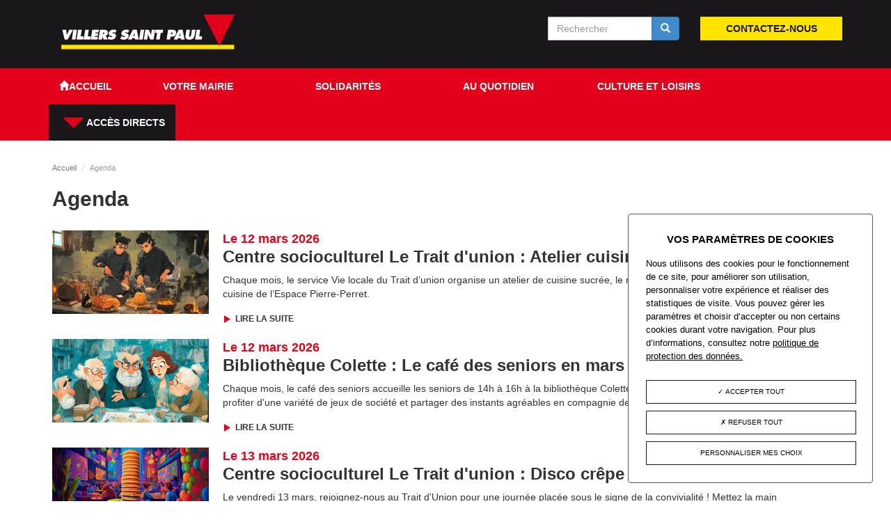

--- FILE ---
content_type: text/html; charset=utf-8
request_url: https://www.villers-saint-paul.fr/agenda/agenda/agenda/conseil-municipal-du-27-mars-2023?page=5
body_size: 27534
content:
<!DOCTYPE html>
<html lang="fr" dir="ltr" prefix="content: http://purl.org/rss/1.0/modules/content/ dc: http://purl.org/dc/terms/ foaf: http://xmlns.com/foaf/0.1/ og: http://ogp.me/ns# rdfs: http://www.w3.org/2000/01/rdf-schema# sioc: http://rdfs.org/sioc/ns# sioct: http://rdfs.org/sioc/types# skos: http://www.w3.org/2004/02/skos/core# xsd: http://www.w3.org/2001/XMLSchema#">
<head profile="http://www.w3.org/1999/xhtml/vocab">
  <meta charset="utf-8">
    <meta name="viewport" content="width=device-width, initial-scale=1.0">
    <meta http-equiv="Content-Type" content="text/html; charset=utf-8" />
<meta name="Generator" content="Drupal 7 (http://drupal.org)" />
<link rel="shortcut icon" href="https://www.villers-saint-paul.fr/favicon.ico" type="image/vnd.microsoft.icon" />
  <title>Agenda | Villers-Saint-Paul</title>
  <script type="text/javascript" src="/sites/all/libraries/tarteaucitron/tarteaucitron.js"></script>
  <script type="text/javascript" src="/sites/all/libraries/tarteaucitron/tarteaucitron.services.js"></script>
  <script type="text/javascript" src="/sites/all/libraries/tarteaucitron/lang/tarteaucitron.fr.js"></script>
  <link rel="stylesheet" href="/sites/all/libraries/tarteaucitron/css/tarteaucitron.css" />
  <style>
@import url("https://www.villers-saint-paul.fr/modules/system/system.base.css?sjwbsw");
</style>
<style>
@import url("https://www.villers-saint-paul.fr/modules/field/theme/field.css?sjwbsw");
@import url("https://www.villers-saint-paul.fr/modules/node/node.css?sjwbsw");
@import url("https://www.villers-saint-paul.fr/sites/all/modules/contrib/views/css/views.css?sjwbsw");
@import url("https://www.villers-saint-paul.fr/sites/all/modules/contrib/ckeditor/css/ckeditor.css?sjwbsw");
</style>
<style>
@import url("https://www.villers-saint-paul.fr/sites/all/modules/contrib/ctools/css/ctools.css?sjwbsw");
</style>
<link type="text/css" rel="stylesheet" href="//cdn.jsdelivr.net/bootstrap/3.0.2/css/bootstrap.css" media="all" />
<style>
@import url("https://www.villers-saint-paul.fr/sites/all/themes/bootstrap/css/3.0.2/overrides.min.css?sjwbsw");
@import url("https://www.villers-saint-paul.fr/sites/all/themes/bootstrap_barrio/css/glyphicons-social.css?sjwbsw");
@import url("https://www.villers-saint-paul.fr/sites/all/themes/bootstrap_barrio/css/glyphicons-halflings.css?sjwbsw");
@import url("https://www.villers-saint-paul.fr/sites/all/themes/bootstrap_barrio/css/custom.css?sjwbsw");
@import url("https://www.villers-saint-paul.fr/sites/all/themes/bootstrap_barrio/css/style.css?sjwbsw");
@import url("https://www.villers-saint-paul.fr/sites/all/themes/bootstrap_barrio/css/yamm.css?sjwbsw");
@import url("https://www.villers-saint-paul.fr/sites/all/themes/bootstrap_barrio/css/slick.css?sjwbsw");
@import url("https://www.villers-saint-paul.fr/sites/all/themes/bootstrap_barrio/css/slick-theme.css?sjwbsw");
@import url("https://www.villers-saint-paul.fr/sites/all/themes/bootstrap_barrio/css/rgpd.css?sjwbsw");
</style>
  <!-- HTML5 element support for IE6-8 -->
  <!--[if lt IE 9]>
    <script src="//html5shiv.googlecode.com/svn/trunk/html5.js"></script>
  <![endif]-->
  <script src="//ajax.googleapis.com/ajax/libs/jquery/2.2.4/jquery.min.js"></script>
<script>window.jQuery || document.write("<script src='/sites/all/modules/contrib/jquery_update/replace/jquery/2.2/jquery.min.js'>\x3C/script>")</script>
<script src="https://www.villers-saint-paul.fr/misc/jquery-extend-3.4.0.js?v=2.2.4"></script>
<script src="https://www.villers-saint-paul.fr/misc/jquery-html-prefilter-3.5.0-backport.js?v=2.2.4"></script>
<script src="https://www.villers-saint-paul.fr/misc/jquery.once.js?v=1.2"></script>
<script src="https://www.villers-saint-paul.fr/misc/drupal.js?sjwbsw"></script>
<script src="https://www.villers-saint-paul.fr/sites/all/modules/contrib/jquery_update/js/jquery_browser.js?v=0.0.1"></script>
<script src="https://www.villers-saint-paul.fr/misc/form-single-submit.js?v=7.98"></script>
<script src="//cdn.jsdelivr.net/bootstrap/3.0.2/js/bootstrap.js"></script>
<script src="https://www.villers-saint-paul.fr/sites/all/modules/contrib/admin_menu/admin_devel/admin_devel.js?sjwbsw"></script>
<script src="https://www.villers-saint-paul.fr/sites/all/modules/contrib/entityreference/js/entityreference.js?sjwbsw"></script>
<script src="https://www.villers-saint-paul.fr/sites/default/files/languages/fr_naODlzZlMtGrbsAfpOflgjzq4GTy6oVBKIUy2cKV_qw.js?sjwbsw"></script>
<script src="https://www.villers-saint-paul.fr/sites/all/themes/bootstrap_barrio/js/cookie.js?sjwbsw"></script>
<script src="https://www.villers-saint-paul.fr/sites/all/themes/bootstrap_barrio/js/script.js?sjwbsw"></script>
<script src="https://www.villers-saint-paul.fr/sites/all/themes/bootstrap_barrio/js/slick.min.js?sjwbsw"></script>
<script src="https://www.villers-saint-paul.fr/sites/all/themes/bootstrap_barrio/js/rgpd.js?sjwbsw"></script>
<script>jQuery.extend(Drupal.settings, {"basePath":"\/","pathPrefix":"","setHasJsCookie":0,"ajaxPageState":{"theme":"bootstrap_barrio","theme_token":"ZGEvkbLmrtsg0ikAbqNlWUbs7w0RF7rFT1xPflKsBwI","js":{"sites\/all\/themes\/bootstrap\/js\/bootstrap.js":1,"\/\/ajax.googleapis.com\/ajax\/libs\/jquery\/2.2.4\/jquery.min.js":1,"0":1,"misc\/jquery-extend-3.4.0.js":1,"misc\/jquery-html-prefilter-3.5.0-backport.js":1,"misc\/jquery.once.js":1,"misc\/drupal.js":1,"sites\/all\/modules\/contrib\/jquery_update\/js\/jquery_browser.js":1,"misc\/form-single-submit.js":1,"\/\/cdn.jsdelivr.net\/bootstrap\/3.0.2\/js\/bootstrap.js":1,"sites\/all\/modules\/contrib\/admin_menu\/admin_devel\/admin_devel.js":1,"sites\/all\/modules\/contrib\/entityreference\/js\/entityreference.js":1,"public:\/\/languages\/fr_naODlzZlMtGrbsAfpOflgjzq4GTy6oVBKIUy2cKV_qw.js":1,"sites\/all\/themes\/bootstrap_barrio\/js\/cookie.js":1,"sites\/all\/themes\/bootstrap_barrio\/js\/script.js":1,"sites\/all\/themes\/bootstrap_barrio\/js\/slick.min.js":1,"sites\/all\/themes\/bootstrap_barrio\/js\/rgpd.js":1},"css":{"modules\/system\/system.base.css":1,"modules\/field\/theme\/field.css":1,"modules\/node\/node.css":1,"sites\/all\/modules\/contrib\/views\/css\/views.css":1,"sites\/all\/modules\/contrib\/ckeditor\/css\/ckeditor.css":1,"sites\/all\/modules\/contrib\/ctools\/css\/ctools.css":1,"\/\/cdn.jsdelivr.net\/bootstrap\/3.0.2\/css\/bootstrap.css":1,"sites\/all\/themes\/bootstrap\/css\/3.0.2\/overrides.min.css":1,"sites\/all\/themes\/bootstrap_barrio\/css\/glyphicons-social.css":1,"sites\/all\/themes\/bootstrap_barrio\/css\/glyphicons-halflings.css":1,"sites\/all\/themes\/bootstrap_barrio\/css\/custom.css":1,"sites\/all\/themes\/bootstrap_barrio\/css\/style.css":1,"sites\/all\/themes\/bootstrap_barrio\/css\/yamm.css":1,"sites\/all\/themes\/bootstrap_barrio\/css\/slick.css":1,"sites\/all\/themes\/bootstrap_barrio\/css\/slick-theme.css":1,"sites\/all\/themes\/bootstrap_barrio\/css\/rgpd.css":1}},"urlIsAjaxTrusted":{"\/agenda\/agenda\/agenda\/conseil-municipal-du-27-mars-2023?page=5":true},"bootstrap":{"anchorsFix":1,"anchorsSmoothScrolling":1,"formHasError":1,"popoverEnabled":1,"popoverOptions":{"animation":1,"html":0,"placement":"right","selector":"","trigger":"click","triggerAutoclose":1,"title":"","content":"","delay":0,"container":"body"},"tooltipEnabled":0,"tooltipOptions":{"animation":1,"html":0,"placement":"auto left","selector":"","trigger":"hover focus","delay":0,"container":"body"}}});</script>
</head>
<body class="html not-front not-logged-in no-sidebars page-agenda page-agenda-agenda page-agenda-agenda-agenda page-agenda-agenda-agenda-conseil-municipal-du-27-mars-2023" >
  <div id="skip-link">
    <a href="#main-content" class="element-invisible element-focusable">Aller au contenu principal</a>
  </div>
      <header id="banner" role="banner">
    <div id="top" class="container">
              <a href="/"><img src="https://www.villers-saint-paul.fr/sites/default/files/logo-villers.png" alt="logo" class="pull-left"/></a>
              <div class="region region-top">
    <section id="block-block-1" class="block block-block col-md-4 col-sm-8 pull-right no-padding-right">

            
    <div class="block-content"><p><a class="btn btn-jaune" href="/contact">Contactez-nous</a></p>
</div>

</section> <!-- /.block --><section id="block-search-form" class="block block-search col-md-4 col-sm-8 pull-right">

            
    <div class="block-content"><form class="form-search content-search" action="/agenda/agenda/agenda/conseil-municipal-du-27-mars-2023?page=5" method="post" id="search-block-form" accept-charset="UTF-8"><div><div>
      <h2 class="element-invisible">Formulaire de recherche</h2>
    <div class="input-group"><input title="Indiquer les termes à rechercher" placeholder="Rechercher" class="form-control form-text" type="text" id="edit-search-block-form--2" name="search_block_form" value="" size="15" maxlength="128" /><span class="input-group-btn"><button type="submit" class="btn btn-primary"><span class="icon glyphicon glyphicon-search" aria-hidden="true"></span></button></span></div><div class="form-actions form-wrapper form-group" id="edit-actions"><button class="element-invisible btn btn-primary form-submit" type="submit" id="edit-submit" name="op" value="Rechercher">Rechercher</button>
</div><input type="hidden" name="form_build_id" value="form-j65BvM1IscgSO1nneCP-oB3Tmjx0NEDig-BtBFJaRpw" />
<input type="hidden" name="form_id" value="search_block_form" />
</div>
</div></form></div>

</section> <!-- /.block -->  </div>
    </div>
  </header>
<header id="navbar" class="navbar navbar-default" role="banner">
  <div class="navbar-inner">
    <div id="main-navs">
      <div class="container">
        <div class="navbar-header">
          <!-- .btn-navbar is used as the toggle for collapsed navbar content -->
          <button type="button" class="navbar-toggle" data-toggle="collapse" data-target="#main-nav">
            <span class="sr-only">Toggle navigation</span>
            <span class="icon-bar"></span>
            <span class="icon-bar"></span>
            <span class="icon-bar"></span>
          </button>
        </div>

        <div id="header" class="header">
          <div>
                                                  <div id="main-nav" class="collapse navbar-collapse no-padding">
                <nav role="navigation">
                                      <ul class="menu nav navbar-nav"><li class="first leaf" id="home"><a href="/"><span class="icon glyphicon glyphicon-home" aria-hidden="true"></span><span class="title">Accueil</span></a></li>
<li class="expanded dropdown" id="mairie"><a href="/" data-target="#" class="dropdown-toggle" data-toggle="dropdown">Votre Mairie <span class="caret"></span></a><ul class="dropdown-menu"><li class="first leaf"><a href="/la-commune-et-ses-services-municipaux">Les services municipaux</a></li>
<li class="leaf"><a href="/l%C3%A9quipe-municipale">L&#039;équipe municipale</a></li>
<li class="leaf"><a href="/les-conseils-municipaux">Les conseils municipaux</a></li>
<li class="leaf"><a href="/les-publications-municipales">Les publications</a></li>
<li class="last leaf"><a href="/lagglom%C3%A9ration-creil-sud-oise">L&#039;Agglomération Creil Sud Oise</a></li>
</ul></li>
<li class="expanded dropdown" id="solidarite"><a href="/" data-target="#" class="dropdown-toggle" data-toggle="dropdown">Solidarités <span class="caret"></span></a><ul class="dropdown-menu"><li class="first leaf"><a href="/centre-communal-daction-sociale-ccas">Centre Communal d&#039;Action Sociale (C.C.A.S.)</a></li>
<li class="leaf"><a href="/agenda-du-ccas">Agenda du C.C.A.S</a></li>
<li class="leaf"><a href="/les-aides-sociales">Les aides sociales</a></li>
<li class="leaf"><a href="/le-centre-deconomie-sociale-et-daides-municipales">Le Centre d&#039;Economie Sociale et d&#039;Aides Municipales</a></li>
<li class="last leaf"><a href="/les-seniors-%C3%A0-villers-saint-paul">Les seniors</a></li>
</ul></li>
<li class="expanded dropdown" id="quotidien"><a href="/" data-target="#" class="dropdown-toggle" data-toggle="dropdown">Au quotidien <span class="caret"></span></a><ul class="dropdown-menu"><li class="first leaf"><a href="/la-maison-des-lutins">La maison des lutins</a></li>
<li class="leaf"><a href="/enfance-et-%C3%A9ducation">Enfance et éducation</a></li>
<li class="leaf"><a href="/le-centre-socioculturel-le-trait-dunion">Le Trait d&#039;Union</a></li>
<li class="leaf"><a href="/laccueil-de-loisirs">Le centre de loisirs</a></li>
<li class="last leaf"><a href="/lespace-jeunesse">Jeunesse</a></li>
</ul></li>
<li class="expanded dropdown" id="culture"><a href="/" data-target="#" class="dropdown-toggle" data-toggle="dropdown">Culture et loisirs <span class="caret"></span></a><ul class="dropdown-menu"><li class="first leaf"><a href="/spectacles">Spectacles</a></li>
<li class="leaf"><a href="/la-biblioth%C3%A8que-municipale-colette">La Bibliothèque Colette</a></li>
<li class="leaf"><a href="/histoire-patrimoine-et-jumelage">Histoire, patrimoine et jumelage</a></li>
<li class="leaf"><a href="/sports">Sports</a></li>
<li class="leaf"><a href="/associations">Portails des associations</a></li>
<li class="last leaf"><a href="/caem-villersois-pratiques-musicales">C.A.E.M. villersois - pratiques musicales</a></li>
</ul></li>
<li class="last expanded dropdown" id="acces-direct"><a href="/" data-target="#" class="dropdown-toggle" data-toggle="dropdown"><span class="halflings halflings-triangle-bottom"></span> Accès directs <span class="caret"></span></a><ul class="dropdown-menu"><li class="first leaf"><a href="/en-t%C3%A9l%C3%A9chargement">En téléchargement</a></li>
<li class="leaf"><a href="/march%C3%A9s-publics">Marchés publics</a></li>
<li class="leaf"><a href="/actualite/les-d%C3%A9marches-administratives">Les démarches administratives</a></li>
<li class="leaf"><a href="/associations">Annuaire des associations</a></li>
<li class="leaf"><a href="https://www.oise-mobilite.fr">Informations transports</a></li>
<li class="leaf"><a href="/carte-de-la-ville">Carte de la ville</a></li>
<li class="leaf"><a href="/la-restauration-scolaire">La restauration scolaire</a></li>
<li class="leaf"><a href="http://www.service-public.fr/">Accéder à service-public.fr</a></li>
<li class="last leaf"><a href="http://villerssaintpaul.c3rb.org/opac_net/default.aspx">Le catalogue de la Bibliothèque Colette</a></li>
</ul></li>
</ul>                                                    </nav>
              </div>
                      </div>
        </div></div>
    </div>
  </div>
</header>


<div class="main-container container">

  <header role="banner" id="page-header">
      </header> <!-- /#header -->

  <div class="row">

    
    
    <section class="col-md-12">
            <ol class="breadcrumb"><li><a href="/">Accueil</a></li>
<li class="active">Agenda</li>
</ol>
      <a id="main-content"></a>
                                <h1 class="page-header">Agenda</h1>
                                                            
      

        <div id="content-inner">
            <div class="region region-content">
    <section id="block-system-main" class="block block-system">

            
    <div class="block-content"><div class="view view-agenda view-id-agenda view-display-id-page_1 view-dom-id-55a7a0228874d2cadbc82eccb5652182">
        
  
  
      <div class="view-content">
        <div class="views-row views-row-1 views-row-odd views-row-first">
    <div id="node-1973" class="node node-agenda node-teaser node--agenda--teaser" about="/agenda/centre-socioculturel-le-trait-dunion-atelier-cuisine-sucr%C3%A9e-en-mars" typeof="sioc:Item foaf:Document">

  <div class="content clearfix">
        <img src="https://www.villers-saint-paul.fr/sites/default/files/agenda/2026-CSCTUVL-600x320-cuisine-sucr%C3%A9e_2.jpg" alt="" class="img-principale"/>
        <div id="agenda-content" class="image" style="width:65%">
          <span class="date">Le 12 mars 2026</span>
    
    <h2>Centre socioculturel Le Trait d&#039;union : Atelier cuisine sucrée en mars</h2><div class="field field-name-body field-type-text-with-summary field-label-hidden"><div class="field-items"><div class="field-item even" property="content:encoded"><p><span>Chaque mois, le service Vie locale du Trait d’union organise un atelier de cuisine sucrée, le mardi de 14h à 16h, dans la cuisine de l’Espace Pierre-Perret.</span><span>&nbsp;</span></p>
</div></div></div>      <a class="more" title="Lire la suite" href="agenda/centre-socioculturel-le-trait-dunion-atelier-cuisine-sucrée-en-mars"><span class="halflings halflings-play"></span> Lire la suite</a>
    </div>
  </div>

</div>
  </div>
  <div class="views-row views-row-2 views-row-even">
    <div id="node-1687" class="node node-agenda node-teaser node--agenda--teaser" about="/agenda/biblioth%C3%A8que-colette-le-caf%C3%A9-des-seniors-en-mars" typeof="sioc:Item foaf:Document">

  <div class="content clearfix">
        <img src="https://www.villers-saint-paul.fr/sites/default/files/agenda/BIB_600-320-2025-09-cafe-seniors_0.jpg" alt="" class="img-principale"/>
        <div id="agenda-content" class="image" style="width:65%">
          <span class="date">Le 12 mars 2026</span>
    
    <h2>Bibliothèque Colette : Le café des seniors en mars</h2><div class="field field-name-body field-type-text-with-summary field-label-hidden"><div class="field-items"><div class="field-item even" property="content:encoded"><p><span>Chaque mois, le café des seniors accueille&nbsp;les seniors de 14h à 16h à la bibliothèque Colette. Les&nbsp;65 ans et plus&nbsp;peuvent profiter d'une variété de jeux de société et partager des instants agréables en compagnie de l'équipe de la bibliothèque.</span></p>
</div></div></div>      <a class="more" title="Lire la suite" href="agenda/bibliothèque-colette-le-café-des-seniors-en-mars"><span class="halflings halflings-play"></span> Lire la suite</a>
    </div>
  </div>

</div>
  </div>
  <div class="views-row views-row-3 views-row-odd">
    <div id="node-1976" class="node node-agenda node-teaser node--agenda--teaser" about="/agenda/centre-socioculturel-le-trait-dunion-disco-cr%C3%AApe-2026" typeof="sioc:Item foaf:Document">

  <div class="content clearfix">
        <img src="https://www.villers-saint-paul.fr/sites/default/files/agenda/PCTU-GAB_600-320_disco-crepes_0.jpeg" alt="" class="img-principale"/>
        <div id="agenda-content" class="image" style="width:65%">
          <span class="date">Le 13 mars 2026</span>
    
    <h2>Centre socioculturel Le Trait d&#039;union : Disco crêpe 2026</h2><div class="field field-name-body field-type-text-with-summary field-label-hidden"><div class="field-items"><div class="field-item even" property="content:encoded"><p><span>Le vendredi 13 mars, rejoignez-nous au Trait d'Union pour une journée placée sous le signe de la convivialité ! Mettez la main à la pâte l’après-midi et régalez-vous le soir en profitant d'une ambiance musicale entraînante.</span></p>
</div></div></div>      <a class="more" title="Lire la suite" href="agenda/centre-socioculturel-le-trait-dunion-disco-crêpe-2026"><span class="halflings halflings-play"></span> Lire la suite</a>
    </div>
  </div>

</div>
  </div>
  <div class="views-row views-row-4 views-row-even">
    <div id="node-829" class="node node-agenda node-teaser node--agenda--teaser" about="/agenda/biblioth%C3%A8que-colette-la-biblioth%C3%A8que-aux-b%C3%A9b%C3%A9s-en-mars-13" typeof="sioc:Item foaf:Document">

  <div class="content clearfix">
        <img src="https://www.villers-saint-paul.fr/sites/default/files/agenda/2025-BIB_600-320-BB-lecteurs_6_5.jpg" alt="" class="img-principale"/>
        <div id="agenda-content" class="image" style="width:65%">
          <span class="date">Le 14 mars 2026</span>
    
    <h2>Bibliothèque Colette : la bibliothèque aux bébés en mars 1/3</h2><div class="field field-name-body field-type-text-with-summary field-label-hidden"><div class="field-items"><div class="field-item even" property="content:encoded"><p>A 11h, les enfants de 3 mois à 3&nbsp;ans ont rendez-vous à la bibliothèque&nbsp;pour s'initier au plaisir des histoires.</p>
</div></div></div>      <a class="more" title="Lire la suite" href="agenda/bibliothèque-colette-la-bibliothèque-aux-bébés-en-mars-13"><span class="halflings halflings-play"></span> Lire la suite</a>
    </div>
  </div>

</div>
  </div>
  <div class="views-row views-row-5 views-row-odd views-row-last">
    <div id="node-1941" class="node node-agenda node-teaser node--agenda--teaser" about="/agenda/biblioth%C3%A8que-colette-le-caf%C3%A9-tricot-en-mars" typeof="sioc:Item foaf:Document">

  <div class="content clearfix">
        <img src="https://www.villers-saint-paul.fr/sites/default/files/agenda/2025-BIB-600-320--cafe-tricot_4_1.jpg" alt="" class="img-principale"/>
        <div id="agenda-content" class="image" style="width:65%">
          <span class="date">Le 14 mars 2026</span>
    
    <h2>Bibliothèque Colette : le café tricot en mars</h2><div class="field field-name-body field-type-text-with-summary field-label-hidden"><div class="field-items"><div class="field-item even" property="content:encoded"><p><span>Que vous soyez novice ou passionné de tricot, rejoignez-nous dès</span><span>14h30,&nbsp;</span><span>pour un après-midi d'échange et de créativité autour d'un café.</span></p>
</div></div></div>      <a class="more" title="Lire la suite" href="agenda/bibliothèque-colette-le-café-tricot-en-mars"><span class="halflings halflings-play"></span> Lire la suite</a>
    </div>
  </div>

</div>
  </div>
    </div>
  
      <div class="text-center"><ul class="pagination"><li class="pager-first"><a title="Aller à la première page" href="/agenda/agenda/agenda/conseil-municipal-du-27-mars-2023">« premier</a></li>
<li class="prev"><a title="Aller à la page précédente" href="/agenda/agenda/agenda/conseil-municipal-du-27-mars-2023?page=4">‹ précédent</a></li>
<li class="pager-ellipsis disabled"><span>…</span></li>
<li><a title="Aller à la page 2" href="/agenda/agenda/agenda/conseil-municipal-du-27-mars-2023?page=1">2</a></li>
<li><a title="Aller à la page 3" href="/agenda/agenda/agenda/conseil-municipal-du-27-mars-2023?page=2">3</a></li>
<li><a title="Aller à la page 4" href="/agenda/agenda/agenda/conseil-municipal-du-27-mars-2023?page=3">4</a></li>
<li><a title="Aller à la page 5" href="/agenda/agenda/agenda/conseil-municipal-du-27-mars-2023?page=4">5</a></li>
<li class="active"><span>6</span></li>
<li><a title="Aller à la page 7" href="/agenda/agenda/agenda/conseil-municipal-du-27-mars-2023?page=6">7</a></li>
<li><a title="Aller à la page 8" href="/agenda/agenda/agenda/conseil-municipal-du-27-mars-2023?page=7">8</a></li>
<li><a title="Aller à la page 9" href="/agenda/agenda/agenda/conseil-municipal-du-27-mars-2023?page=8">9</a></li>
<li><a title="Aller à la page 10" href="/agenda/agenda/agenda/conseil-municipal-du-27-mars-2023?page=9">10</a></li>
<li class="pager-ellipsis disabled"><span>…</span></li>
<li class="next"><a title="Aller à la page suivante" href="/agenda/agenda/agenda/conseil-municipal-du-27-mars-2023?page=6">suivant ›</a></li>
<li class="pager-last"><a title="Aller à la dernière page" href="/agenda/agenda/agenda/conseil-municipal-du-27-mars-2023?page=12">dernier »</a></li>
</ul></div>  
  
  
  
  
</div></div>

</section> <!-- /.block -->  </div>
        </div>


      
    </section>

      </div>

    
  <div id="postcript_bottom" class="page">
        <div class="no-padding" id="acces-direct">
      <h2><span>Accès direct</span></h2>
      <div class="row">
        <a class="col-md-3 col-sm-4" href="/en-téléchargement">
          <div class="acces telechargement">
            <h3>Téléchargement</h3>
          </div>
        </a>
        <a class="col-md-3 col-sm-4" href="/marches-publics">
          <div class="acces marches">
            <h3>Marchés publics</h3>
          </div>
        </a>
        <a class="col-md-3 col-sm-4" href="/actualite/les-démarches-administratives">
          <div class="acces sms">
            <h3>Les démarches administratives</h3>
          </div>
        </a>
        <a class="col-md-3 col-sm-4" href="/associations">
          <div class="acces annuaire">
            <h3>Annuaire des associations</h3>
          </div>
        </a>
        <a class="col-md-3 col-sm-4" href="https://www.oise-mobilite.fr" target="_blank">
          <div class="acces transport">
            <img src="/sites/all/themes/bootstrap_barrio/images/corner.png" alt="lien externe"/>
            <h3>Informations transports</h3>
          </div>
        </a>
        <a class="col-md-3 col-sm-4" href="/carte-de-la-ville">
          <div class="acces carte">
            <h3>Plan de la ville</h3>
          </div>
        </a>
        <a class="col-md-3 col-sm-4" href="/la-restauration-scolaire">
          <div class="acces restauration">
            <h3>La restauration scolaire</h3>
          </div>
        </a>
        <a class="col-md-3 col-sm-4" href="http://villerssaintpaul.c3rb.org/opac_net/default.aspx" target="_blank">
          <div class="acces biblio">
            <img src="/sites/all/themes/bootstrap_barrio/images/corner.png" alt="lien externe"/>
            <h3>La bibliothèque colette</h3>
          </div>
        </a>
      </div>
    </div>
    <div class="container services-public">
      <a href="http://www.service-public.fr/" target="_blank" title="Services Public"><img src="/sites/all/themes/bootstrap_barrio/images/services-public.png" alt="Services Public"/></a>
    </div>
    <div class="container infos">
      <div class="col-md-3 col-sm-3 img-footer">
        <img src="/sites/all/themes/bootstrap_barrio/images/img-footer.jpg" alt="Photo de la mairie"/>
      </div>
      <div class="col-md-6 col-sm-6 footer-infos">
        <p>
          <strong>Horaires d'ouverture de la Mairie</strong> :<br />
          Lundi : 8h45-12h 13h30-17h<br />
          Mardi : 13h30-17h<br />
          Mercredi : 8h45-12h 13h30-17h<br />
          Jeudi : 13h30-17h<br />
          Vendredi : 8h45-12h 13h30-17h
        </p>
        <div id="reseaux-sociaux">
          <ul>
            <li><a href="https://www.facebook.com/villers.saintpaul.7"><i class="icon social social-facebook" aria-hidden="true"></i></a></li>
            <li><a href="https://twitter.com/VillersStPaul"><i class="icon social social-twitter" aria-hidden="true"></i></a></li>
          </ul>
        </div>
      </div>
      <div class="col-md-3 col-sm-3 footer-adresse">
        <p>
          <strong>Mairie&nbsp;de&nbsp;Villers-Saint-Paul</strong>
          Place&nbsp;François&nbsp;Mitterrand<br />
          Villers-Saint-Paul<br />
          60872&nbsp;Rieux&nbsp;CEDEX
        </p>
        <span class="footer-num">Tél : 03 44 74 48 40</span>
        <span class="footer-num">Fax : 03 44 74 48 41</span>
      </div>
    </div>  <!-- /#preface -->
  </div>

</div>

<footer class="footer">
    <div id="footer-inner" class="container">
      <div class="region region-footer">
    <section id="block-menu-menu-footer" class="block block-menu">

            
    <div class="block-content"><ul class="menu nav"><li class="first leaf"><a href="/mentions-l%C3%A9gales">Mentions légales</a></li>
<li class="leaf"><a href="/politique-de-cookies">Politique de cookies</a></li>
<li class="last leaf"><a href="/contact">Contact</a></li>
</ul></div>

</section> <!-- /.block -->  </div>
    </div>
  </footer>
  <script src="https://www.villers-saint-paul.fr/sites/all/themes/bootstrap/js/bootstrap.js?sjwbsw"></script>
</body>
</html>


--- FILE ---
content_type: text/css
request_url: https://www.villers-saint-paul.fr/sites/all/themes/bootstrap_barrio/css/glyphicons-halflings.css?sjwbsw
body_size: 18792
content:
@font-face {
  font-family: 'Glyphicons Halflings';
  src: url('../fonts/glyphicons-halflings-regular.eot');
  src: url('../fonts/glyphicons-halflings-regular.eot?#iefix') format('embedded-opentype'), url('../fonts/glyphicons-halflings-regular.woff2') format('woff2'), url('../fonts/glyphicons-halflings-regular.woff') format('woff'), url('../fonts/glyphicons-halflings-regular.ttf') format('truetype'), url('../fonts/glyphicons-halflings-regular.svg#glyphicons_halflingsregular') format('svg');
}
.halflings {
  position: relative;
  top: 1px;
  display: inline-block;
  font-family: 'Glyphicons Halflings';
  font-style: normal;
  font-weight: normal;
  line-height: 1;
  vertical-align: top;
  -webkit-font-smoothing: antialiased;
  -moz-osx-font-smoothing: grayscale;
}
.halflings.x05 {
  font-size: 6px;
}
.halflings.x2 {
  font-size: 24px;
}
.halflings.x3 {
  font-size: 36px;
}
.halflings.x4 {
  font-size: 48px;
}
.halflings.x5 {
  font-size: 60px;
}
.halflings.x6 {
  font-size: 72px;
}
.halflings.x7 {
  font-size: 84px;
}
.halflings.x8 {
  font-size: 96px;
}
.halflings.light:before {
  color: #f2f2f2;
}
.halflings.drop:before {
  text-shadow: -1px 1px 3px rgba(0, 0, 0, 0.3);
}
.halflings.flip {
  -moz-transform: scaleX(-1);
  -o-transform: scaleX(-1);
  -webkit-transform: scaleX(-1);
  transform: scaleX(-1);
  filter: FlipH;
  -ms-filter: "FlipH";
}
.halflings.flipv {
  -moz-transform: scaleY(-1);
  -o-transform: scaleY(-1);
  -webkit-transform: scaleY(-1);
  transform: scaleY(-1);
  filter: FlipV;
  -ms-filter: "FlipV";
}
.halflings.rotate90 {
  -webkit-transform: rotate(90deg);
  -moz-transform: rotate(90deg);
  -ms-transform: rotate(90deg);
  transform: rotate(90deg);
}
.halflings.rotate180 {
  -webkit-transform: rotate(180deg);
  -moz-transform: rotate(180deg);
  -ms-transform: rotate(180deg);
  transform: rotate(180deg);
}
.halflings.rotate270 {
  -webkit-transform: rotate(270deg);
  -moz-transform: rotate(270deg);
  -ms-transform: rotate(270deg);
  transform: rotate(270deg);
}
.halflings-glass:before {
  content: "\E001";
}
.halflings-music:before {
  content: "\E002";
}
.halflings-search:before {
  content: "\E003";
}
.halflings-envelope:before {
  content: "\2709";
}
.halflings-heart:before {
  content: "\E005";
}
.halflings-star:before {
  content: "\E006";
}
.halflings-star-empty:before {
  content: "\E007";
}
.halflings-user:before {
  content: "\E008";
}
.halflings-film:before {
  content: "\E009";
}
.halflings-th-large:before {
  content: "\E010";
}
.halflings-th:before {
  content: "\E011";
}
.halflings-th-list:before {
  content: "\E012";
}
.halflings-ok:before {
  content: "\E013";
}
.halflings-remove:before {
  content: "\E014";
}
.halflings-zoom-in:before {
  content: "\E015";
}
.halflings-zoom-out:before {
  content: "\E016";
}
.halflings-off:before {
  content: "\E017";
}
.halflings-signal:before {
  content: "\E018";
}
.halflings-cog:before {
  content: "\E019";
}
.halflings-trash:before {
  content: "\E020";
}
.halflings-home:before {
  content: "\E021";
}
.halflings-file:before {
  content: "\E022";
}
.halflings-time:before {
  content: "\E023";
}
.halflings-road:before {
  content: "\E024";
}
.halflings-download-alt:before {
  content: "\E025";
}
.halflings-download:before {
  content: "\E026";
}
.halflings-upload:before {
  content: "\E027";
}
.halflings-inbox:before {
  content: "\E028";
}
.halflings-play-circle:before {
  content: "\E029";
}
.halflings-repeat:before {
  content: "\E030";
}
.halflings-refresh:before {
  content: "\E031";
}
.halflings-list-alt:before {
  content: "\E032";
}
.halflings-glyph-lock:before {
  content: "\E033";
}
.halflings-flag:before {
  content: "\E034";
}
.halflings-headphones:before {
  content: "\E035";
}
.halflings-volume-off:before {
  content: "\E036";
}
.halflings-volume-down:before {
  content: "\E037";
}
.halflings-volume-up:before {
  content: "\E038";
}
.halflings-qrcode:before {
  content: "\E039";
}
.halflings-barcode:before {
  content: "\E040";
}
.halflings-tag:before {
  content: "\E041";
}
.halflings-tags:before {
  content: "\E042";
}
.halflings-book:before {
  content: "\E043";
}
.halflings-glyph-bookmark:before {
  content: "\E044";
}
.halflings-print:before {
  content: "\E045";
}
.halflings-glyph-camera:before {
  content: "\E046";
}
.halflings-font:before {
  content: "\E047";
}
.halflings-bold:before {
  content: "\E048";
}
.halflings-italic:before {
  content: "\E049";
}
.halflings-text-height:before {
  content: "\E050";
}
.halflings-text-width:before {
  content: "\E051";
}
.halflings-align-left:before {
  content: "\E052";
}
.halflings-align-center:before {
  content: "\E053";
}
.halflings-align-right:before {
  content: "\E054";
}
.halflings-align-justify:before {
  content: "\E055";
}
.halflings-list:before {
  content: "\E056";
}
.halflings-indent-left:before {
  content: "\E057";
}
.halflings-indent-right:before {
  content: "\E058";
}
.halflings-facetime-video:before {
  content: "\E059";
}
.halflings-picture:before {
  content: "\E060";
}
.halflings-pencil:before {
  content: "\270F";
}
.halflings-map-marker:before {
  content: "\E062";
}
.halflings-adjust:before {
  content: "\E063";
}
.halflings-tint:before {
  content: "\E064";
}
.halflings-edit:before {
  content: "\E065";
}
.halflings-share:before {
  content: "\E066";
}
.halflings-check:before {
  content: "\E067";
}
.halflings-move:before {
  content: "\E068";
}
.halflings-step-backward:before {
  content: "\E069";
}
.halflings-fast-backward:before {
  content: "\E070";
}
.halflings-backward:before {
  content: "\E071";
}
.halflings-play:before {
  content: "\E072";
}
.halflings-pause:before {
  content: "\E073";
}
.halflings-stop:before {
  content: "\E074";
}
.halflings-forward:before {
  content: "\E075";
}
.halflings-fast-forward:before {
  content: "\E076";
}
.halflings-step-forward:before {
  content: "\E077";
}
.halflings-eject:before {
  content: "\E078";
}
.halflings-chevron-left:before {
  content: "\E079";
}
.halflings-chevron-right:before {
  content: "\E080";
}
.halflings-plus-sign:before {
  content: "\E081";
}
.halflings-minus-sign:before {
  content: "\E082";
}
.halflings-remove-sign:before {
  content: "\E083";
}
.halflings-ok-sign:before {
  content: "\E084";
}
.halflings-question-sign:before {
  content: "\E085";
}
.halflings-info-sign:before {
  content: "\E086";
}
.halflings-screenshot:before {
  content: "\E087";
}
.halflings-remove-circle:before {
  content: "\E088";
}
.halflings-ok-circle:before {
  content: "\E089";
}
.halflings-ban-circle:before {
  content: "\E090";
}
.halflings-arrow-left:before {
  content: "\E091";
}
.halflings-arrow-right:before {
  content: "\E092";
}
.halflings-arrow-up:before {
  content: "\E093";
}
.halflings-arrow-down:before {
  content: "\E094";
}
.halflings-share-alt:before {
  content: "\E095";
}
.halflings-resize-full:before {
  content: "\E096";
}
.halflings-resize-small:before {
  content: "\E097";
}
.halflings-plus:before {
  content: "\002B";
}
.halflings-minus:before {
  content: "\2212";
}
.halflings-asterisk:before {
  content: "\002A";
}
.halflings-exclamation-sign:before {
  content: "\E101";
}
.halflings-gift:before {
  content: "\E102";
}
.halflings-leaf:before {
  content: "\E103";
}
.halflings-glyph-fire:before {
  content: "\E104";
}
.halflings-eye-open:before {
  content: "\E105";
}
.halflings-eye-close:before {
  content: "\E106";
}
.halflings-warning-sign:before {
  content: "\E107";
}
.halflings-plane:before {
  content: "\E108";
}
.halflings-glyph-calendar:before {
  content: "\E109";
}
.halflings-random:before {
  content: "\E110";
}
.halflings-comments:before {
  content: "\E111";
}
.halflings-magnet:before {
  content: "\E112";
}
.halflings-chevron-up:before {
  content: "\E113";
}
.halflings-chevron-down:before {
  content: "\E114";
}
.halflings-retweet:before {
  content: "\E115";
}
.halflings-shopping-cart:before {
  content: "\E116";
}
.halflings-folder-close:before {
  content: "\E117";
}
.halflings-folder-open:before {
  content: "\E118";
}
.halflings-resize-vertical:before {
  content: "\E119";
}
.halflings-resize-horizontal:before {
  content: "\E120";
}
.halflings-hdd:before {
  content: "\E121";
}
.halflings-bullhorn:before {
  content: "\E122";
}
.halflings-glyph-bell:before {
  content: "\E123";
}
.halflings-certificate:before {
  content: "\E124";
}
.halflings-thumbs-up:before {
  content: "\E125";
}
.halflings-thumbs-down:before {
  content: "\E126";
}
.halflings-hand-right:before {
  content: "\E127";
}
.halflings-hand-left:before {
  content: "\E128";
}
.halflings-hand-top:before {
  content: "\E129";
}
.halflings-hand-down:before {
  content: "\E130";
}
.halflings-circle-arrow-right:before {
  content: "\E131";
}
.halflings-circle-arrow-left:before {
  content: "\E132";
}
.halflings-circle-arrow-top:before {
  content: "\E133";
}
.halflings-circle-arrow-down:before {
  content: "\E134";
}
.halflings-globe:before {
  content: "\E135";
}
.halflings-glyph-wrench:before {
  content: "\E136";
}
.halflings-tasks:before {
  content: "\E137";
}
.halflings-filter:before {
  content: "\E138";
}
.halflings-glyph-briefcase:before {
  content: "\E139";
}
.halflings-fullscreen:before {
  content: "\E140";
}
.halflings-dashboard:before {
  content: "\E141";
}
.halflings-glyph-paperclip:before {
  content: "\E142";
}
.halflings-heart-empty:before {
  content: "\E143";
}
.halflings-link:before {
  content: "\E144";
}
.halflings-phone:before {
  content: "\E145";
}
.halflings-glyph-pushpin:before {
  content: "\E146";
}
.halflings-euro:before {
  content: "\20AC";
}
.halflings-usd:before {
  content: "\E148";
}
.halflings-gbp:before {
  content: "\E149";
}
.halflings-sort:before {
  content: "\E150";
}
.halflings-sort-by-alphabet:before {
  content: "\E151";
}
.halflings-sort-by-alphabet-alt:before {
  content: "\E152";
}
.halflings-sort-by-order:before {
  content: "\E153";
}
.halflings-sort-by-order-alt:before {
  content: "\E154";
}
.halflings-sort-by-attributes:before {
  content: "\E155";
}
.halflings-sort-by-attributes-alt:before {
  content: "\E156";
}
.halflings-unchecked:before {
  content: "\E157";
}
.halflings-expand:before {
  content: "\E158";
}
.halflings-collapse:before {
  content: "\E159";
}
.halflings-collapse-top:before {
  content: "\E160";
}
.halflings-log-in:before {
  content: "\E161";
}
.halflings-flash:before {
  content: "\E162";
}
.halflings-log-out:before {
  content: "\E163";
}
.halflings-new-window:before {
  content: "\E164";
}
.halflings-record:before {
  content: "\E165";
}
.halflings-save:before {
  content: "\E166";
}
.halflings-open:before {
  content: "\E167";
}
.halflings-saved:before {
  content: "\E168";
}
.halflings-import:before {
  content: "\E169";
}
.halflings-export:before {
  content: "\E170";
}
.halflings-send:before {
  content: "\E171";
}
.halflings-floppy-disk:before {
  content: "\E172";
}
.halflings-floppy-saved:before {
  content: "\E173";
}
.halflings-floppy-remove:before {
  content: "\E174";
}
.halflings-floppy-save:before {
  content: "\E175";
}
.halflings-floppy-open:before {
  content: "\E176";
}
.halflings-credit-card:before {
  content: "\E177";
}
.halflings-transfer:before {
  content: "\E178";
}
.halflings-cutlery:before {
  content: "\E179";
}
.halflings-header:before {
  content: "\E180";
}
.halflings-compressed:before {
  content: "\E181";
}
.halflings-earphone:before {
  content: "\E182";
}
.halflings-phone-alt:before {
  content: "\E183";
}
.halflings-tower:before {
  content: "\E184";
}
.halflings-stats:before {
  content: "\E185";
}
.halflings-sd-video:before {
  content: "\E186";
}
.halflings-hd-video:before {
  content: "\E187";
}
.halflings-subtitles:before {
  content: "\E188";
}
.halflings-sound-stereo:before {
  content: "\E189";
}
.halflings-sound-dolby:before {
  content: "\E190";
}
.halflings-sound-5-1:before {
  content: "\E191";
}
.halflings-sound-6-1:before {
  content: "\E192";
}
.halflings-sound-7-1:before {
  content: "\E193";
}
.halflings-copyright-mark:before {
  content: "\E194";
}
.halflings-registration-mark:before {
  content: "\E195";
}
.halflings-cloud:before {
  content: "\2601";
}
.halflings-cloud-download:before {
  content: "\E197";
}
.halflings-cloud-upload:before {
  content: "\E198";
}
.halflings-tree-conifer:before {
  content: "\E199";
}
.halflings-tree-deciduous:before {
  content: "\E200";
}
.halflings-cd:before {
  content: "\E201";
}
.halflings-save-file:before {
  content: "\E202";
}
.halflings-open-file:before {
  content: "\E203";
}
.halflings-level-up:before {
  content: "\E204";
}
.halflings-copy:before {
  content: "\E205";
}
.halflings-paste:before {
  content: "\E206";
}
.halflings-door:before {
  content: "\1F6AA";
}
.halflings-key:before {
  content: "\1F511";
}
.halflings-alert:before {
  content: "\E209";
}
.halflings-equalizer:before {
  content: "\E210";
}
.halflings-king:before {
  content: "\E211";
}
.halflings-queen:before {
  content: "\E212";
}
.halflings-pawn:before {
  content: "\E213";
}
.halflings-bishop:before {
  content: "\E214";
}
.halflings-knight:before {
  content: "\E215";
}
.halflings-baby-formula:before {
  content: "\E216";
}
.halflings-tent:before {
  content: "\26FA";
}
.halflings-blackboard:before {
  content: "\E218";
}
.halflings-bed:before {
  content: "\E219";
}
.halflings-apple:before {
  content: "\F8FF";
}
.halflings-erase:before {
  content: "\E221";
}
.halflings-hourglass:before {
  content: "\231B";
}
.halflings-lamp:before {
  content: "\E223";
}
.halflings-duplicate:before {
  content: "\E224";
}
.halflings-piggy-bank:before {
  content: "\E225";
}
.halflings-scissors:before {
  content: "\E226";
}
.halflings-bitcoin:before {
  content: "\E227";
}
.halflings-yen:before {
  content: "\00A5";
}
.halflings-ruble:before {
  content: "\20BD";
}
.halflings-scale:before {
  content: "\E230";
}
.halflings-ice-lolly:before {
  content: "\E231";
}
.halflings-ice-lolly-tasted:before {
  content: "\E232";
}
.halflings-education:before {
  content: "\E233";
}
.halflings-option-horizontal:before {
  content: "\E234";
}
.halflings-option-vertical:before {
  content: "\E235";
}
.halflings-menu-hamburger:before {
  content: "\E236";
}
.halflings-modal-window:before {
  content: "\E237";
}
.halflings-oil:before {
  content: "\E238";
}
.halflings-grain:before {
  content: "\E239";
}
.halflings-sunglasses:before {
  content: "\E240";
}
.halflings-text-size:before {
  content: "\E241";
}
.halflings-text-color:before {
  content: "\E242";
}
.halflings-text-background:before {
  content: "\E243";
}
.halflings-object-align-top:before {
  content: "\E244";
}
.halflings-object-align-bottom:before {
  content: "\E245";
}
.halflings-object-align-horizontal:before {
  content: "\E246";
}
.halflings-object-align-left:before {
  content: "\E247";
}
.halflings-object-align-vertical:before {
  content: "\E248";
}
.halflings-object-align-right:before {
  content: "\E249";
}
.halflings-triangle-right:before {
  content: "\E250";
}
.halflings-triangle-left:before {
  content: "\E251";
}
.halflings-triangle-bottom:before {
  content: "\E252";
}
.halflings-triangle-top:before {
  content: "\E253";
}
.halflings-terminal:before {
  content: "\E254";
}
.halflings-superscript:before {
  content: "\E255";
}
.halflings-subscript:before {
  content: "\E256";
}
.halflings-menu-left:before {
  content: "\E257";
}
.halflings-menu-right:before {
  content: "\E258";
}
.halflings-menu-down:before {
  content: "\E259";
}
.halflings-menu-up:before {
  content: "\E260";
}
/* 
* 
* THIS IS A SMALL BONUS FOR ALL CURIOUS PEOPLE :) 
* Just add class .animated and .pulse, .rotateIn, .bounce, .swing or .tada to you HTML element with icons. You may find other great css animations here: http://coveloping.com/tools/css-animation-generator 
* 
*/
.animated {
  -webkit-animation-duration: 1s;
  animation-duration: 1s;
  -webkit-animation-fill-mode: both;
  animation-fill-mode: both;
  -webkit-animation-timing-function: ease-in-out;
  animation-timing-function: ease-in-out;
  animation-iteration-count: infinite;
  -webkit-animation-iteration-count: infinite;
}
@-webkit-keyframes pulse {
  0% {
    -webkit-transform: scale(1);
  }
  50% {
    -webkit-transform: scale(1.1);
  }
  100% {
    -webkit-transform: scale(1);
  }
}
@keyframes pulse {
  0% {
    transform: scale(1);
  }
  50% {
    transform: scale(1.1);
  }
  100% {
    transform: scale(1);
  }
}
.pulse {
  -webkit-animation-name: pulse;
  animation-name: pulse;
}
@-webkit-keyframes rotateIn {
  0% {
    -webkit-transform-origin: center center;
    -webkit-transform: rotate(-200deg);
    opacity: 0;
  }
  100% {
    -webkit-transform-origin: center center;
    -webkit-transform: rotate(0);
    opacity: 1;
  }
}
@keyframes rotateIn {
  0% {
    transform-origin: center center;
    transform: rotate(-200deg);
    opacity: 0;
  }
  100% {
    transform-origin: center center;
    transform: rotate(0);
    opacity: 1;
  }
}
.rotateIn {
  -webkit-animation-name: rotateIn;
  animation-name: rotateIn;
}
@-webkit-keyframes bounce {
  0%,
  20%,
  50%,
  80%,
  100% {
    -webkit-transform: translateY(0);
  }
  40% {
    -webkit-transform: translateY(-30px);
  }
  60% {
    -webkit-transform: translateY(-15px);
  }
}
@keyframes bounce {
  0%,
  20%,
  50%,
  80%,
  100% {
    transform: translateY(0);
  }
  40% {
    transform: translateY(-30px);
  }
  60% {
    transform: translateY(-15px);
  }
}
.bounce {
  -webkit-animation-name: bounce;
  animation-name: bounce;
}
@-webkit-keyframes swing {
  20%,
  40%,
  60%,
  80%,
  100% {
    -webkit-transform-origin: top center;
  }
  20% {
    -webkit-transform: rotate(15deg);
  }
  40% {
    -webkit-transform: rotate(-10deg);
  }
  60% {
    -webkit-transform: rotate(5deg);
  }
  80% {
    -webkit-transform: rotate(-5deg);
  }
  100% {
    -webkit-transform: rotate(0deg);
  }
}
@keyframes swing {
  20% {
    transform: rotate(15deg);
  }
  40% {
    transform: rotate(-10deg);
  }
  60% {
    transform: rotate(5deg);
  }
  80% {
    transform: rotate(-5deg);
  }
  100% {
    transform: rotate(0deg);
  }
}
.swing {
  -webkit-transform-origin: top center;
  transform-origin: top center;
  -webkit-animation-name: swing;
  animation-name: swing;
}
@-webkit-keyframes tada {
  0% {
    -webkit-transform: scale(1);
  }
  10%,
  20% {
    -webkit-transform: scale(0.9) rotate(-3deg);
  }
  30%,
  50%,
  70%,
  90% {
    -webkit-transform: scale(1.1) rotate(3deg);
  }
  40%,
  60%,
  80% {
    -webkit-transform: scale(1.1) rotate(-3deg);
  }
  100% {
    -webkit-transform: scale(1) rotate(0);
  }
}
@keyframes tada {
  0% {
    transform: scale(1);
  }
  10%,
  20% {
    transform: scale(0.9) rotate(-3deg);
  }
  30%,
  50%,
  70%,
  90% {
    transform: scale(1.1) rotate(3deg);
  }
  40%,
  60%,
  80% {
    transform: scale(1.1) rotate(-3deg);
  }
  100% {
    transform: scale(1) rotate(0);
  }
}
.tada {
  -webkit-animation-name: tada;
  animation-name: tada;
}


--- FILE ---
content_type: text/css
request_url: https://www.villers-saint-paul.fr/sites/all/themes/bootstrap_barrio/css/custom.css?sjwbsw
body_size: 5801
content:
.region-content-bottom__buttons {
    height: fit-content;
    text-align: center;
    color: #FFF;
}

.region-content-bottom--budget {
    background-color: #cc0066;
}

.region-content-bottom--bienvenue {
    background-color: #000;
}

.region-content-bottom__buttons h2 {
    font-size: 18px;
    margin-top: 0;
    font-weight: bold;
    text-transform: uppercase;
}

.region-content-bottom__buttons p {
    font-size: 1.6rem;
    margin-bottom: 0;
    font-weight: bold;
    padding: 0 5px;
}

.region-content-bottom__buttons .block-content {
    padding: 15px 5px;
}

.region-content-bottom__buttons .block-content a {
    color: #FFF;
    text-decoration: none;
}

.region-content-bottom--reservation {
  background-color: #295bbc;
}

.region-content-bottom--reservation .block-content p {
  padding: 0;
}

.region-content-bottom--reservation .block-content a {
  min-height: 75px;
  display: flex;
  flex-direction: column;
  align-items: center;
  justify-content: center;
}

.region-content-bottom--reservation .block-content a span.uppercase {
  font-size: 18px;
  margin-bottom: 10px;
  font-weight: bold;
  text-transform: uppercase;
}

@media screen and (max-width: 768px) {
    .region-content-bottom {
        display: flex;
        flex-direction: column;
        gap: 20px;
    }
}

@media screen and (min-width: 769px) {
    .region-content-bottom{
        display: grid;
        display: -ms-grid;
        grid-template-columns: auto 25%;
        -ms-grid-columns: auto 1rem 25%;
        grid-template-rows: auto minmax(min-content, max-content) minmax(min-content, max-content) auto;
        -ms-grid-rows: auto 40px minmax(min-content, max-content) 40px minmax(min-content, max-content) 40px auto;
        grid-template-areas: "content_bottom top" "content_bottom middle" "content_bottom bottom" "content_bottom reservation";
        grid-row-gap: 40px;
        align-items: start;
    }

    #block-views-article-promoted-hp-block {
        grid-area: content_bottom;
        -ms-grid-row: 1;
        -ms-grid-row-span: 5;
        -ms-grid-column: 1;
        -ms-grid-column-span: 1;
    }

    #block-views-agenda-block {
        width: 100%;
        grid-area: top;
        -ms-grid-row: 1;
        -ms-grid-row-span: 1;
        -ms-grid-column: 3;
        -ms-grid-column-span: 3;
    }

    .region-content-bottom--budget {
        grid-area: bottom;
        -ms-grid-row: 4;
        -ms-grid-row-span: 1;
        -ms-grid-column: 3;
        -ms-grid-column-span: -1;
    }

    .region-content-bottom--bienvenue {
        grid-area: middle;
        -ms-grid-row: 3;
        -ms-grid-row-span: 1;
        -ms-grid-column: 3;
        -ms-grid-column-span: 1;
    }

    .region-content-bottom--reservation {
      grid-area: reservation;
      -ms-grid-row: 5;
      -ms-grid-row-span: 1;
      -ms-grid-column: 3;
      -ms-grid-column-span: 1;
    }
}

#block-views-article-promoted-hp-block > h2 {
    color: #e2001b;
    text-transform: uppercase;
    font-size: 22px;
    font-weight: bold;
    margin-bottom: 40px;
    margin-top: 0;
}

#block-views-article-promoted-hp-block .node-teaser {
    margin-bottom: 60px;
}

#block-views-article-promoted-hp-block {
    flex: 1;
    padding: 15px;
}

#block-views-article-promoted-hp-block .node-teaser h2 {
    font-weight: bold;
    font-size: 24px;
}

#block-views-article-promoted-hp-block img {
    width: auto;
    height: 130px;
}

#block-views-article-promoted-hp-block .more {
    display: inline-block;
    margin-top: 10px;
}

#block-views-agenda-block .block-content {
    padding-right: 10px;
}

#block-views-article-promoted-hp-block .block-content {
    padding-right: 20px;
}

#article-content {
    width: 100%;
    float: none;
}

@media screen and (max-width: 640px) {
    #block-views-article-promoted-hp-block img {
        display: block;
        margin: 0 auto;
        margin-bottom: 20px;
        float: none;
    }
    #block-views-article-promoted-hp-block .node-teaser h2 {
        text-align: center;
        font-size: 15px;
    }
    #block-views-article-promoted-hp-block {
        padding-right: 30px;
        flex: 1 1 100%;
    }
    .region-content-bottom{
        flex-wrap: wrap;
    }
    #block-views-agenda-block {
        flex: 1;
        width: 100%;
    }

    #block-views-agenda-block .block-content {
        display: block;
    }

    .evenement {
        width: 100%;
        padding-left: 0px;
    }

    .block-content a {
        padding-left: 0px;
        padding-top: 0px;
    }
}

@media screen and (max-width: 768px) and (min-width: 640px) {
    #block-views-article-promoted-hp-block img {
        display: block;
        margin: 0 auto;
        margin-bottom: 20px;
        float: none;
    }
    .region-content-bottom{
        flex-wrap: wrap;
    }
    #block-views-article-promoted-hp-block {
        flex: 1 1 100%;
    }
    #block-views-agenda-block {
        flex: 1;
    }

    #block-views-agenda-block .block-content {
        display: flex;
        flex-direction: row;
        flex-wrap: wrap;
    }

    #block-views-agenda-block .block-content h2 {
        width: 100%;
        align-self: stretch;
        text-align: center;
        margin-bottom: 20px;
    }

    #block-views-agenda-block .block-content .evenement {
        width: 50%;
        padding-left: 30px;
    }

    #block-views-agenda-block .block-content .evenement:nth-child(even) {
        width: 50%;
        padding-left: 15px;
    }

    #block-views-agenda-block .block-content a {
        width: 100%;
        text-align: right;
        padding-right: 30px;
    }
}

@media (min-width: 991px) {
    #article-content .image {
        width: 100% !important;
    }
}


--- FILE ---
content_type: application/javascript
request_url: https://www.villers-saint-paul.fr/sites/all/themes/bootstrap_barrio/js/rgpd.js?sjwbsw
body_size: 5735
content:
document.addEventListener("DOMContentLoaded", function () {
  document.querySelector(".edit-cookies-preferences").addEventListener("click", function (e) {
    e.preventDefault();
    tarteaucitron.userInterface.openPanel();
  });
});

var tarteaucitronForceExpire = 180;

tarteaucitron.init({
  "privacyUrl": "", /* Privacy policy url */

  "hashtag": "#tarteaucitron", /* Open the panel with this hashtag */
  "cookieName": "tarteaucitron", /* Cookie name */

  "orientation": "bottom", /* Banner position (top - bottom) */

  "groupServices": false, /* Group services by category */

  "showAlertSmall": false, /* Show the small banner on bottom right */
  "cookieslist": false, /* Show the cookie list */

  "closePopup": true, /* Show a close X on the banner */

  "showIcon": false, /* Show cookie icon to manage cookies */
  //"iconSrc": "", /* Optionnal: URL or base64 encoded image */
  "iconPosition": "BottomRight", /* BottomRight, BottomLeft, TopRight and TopLeft */

  "adblocker": false, /* Show a Warning if an adblocker is detected */

  "DenyAllCta": true, /* Show the deny all button */
  "AcceptAllCta": true, /* Show the accept all button when highPrivacy on */
  "highPrivacy": true, /* HIGHLY RECOMMANDED Disable auto consent */

  "handleBrowserDNTRequest": false, /* If Do Not Track == 1, disallow all */

  "removeCredit": false, /* Remove credit link */
  "moreInfoLink": false, /* Show more info link */

  "useExternalCss": true, /* If false, the tarteaucitron.css file will be loaded */
  "useExternalJs": true, /* If false, the tarteaucitron.js file will be loaded */

  //"cookieDomain": ".my-multisite-domaine.fr", /* Shared cookie for multisite */

  "readmoreLink": "", /* Change the default readmore link */

  "mandatory": true, /* Show a message about mandatory cookies */
});

tarteaucitron.userInterface.respond = (el, status) => {
  "use strict";

  tarteaucitron.reloadThePage = true;

  if (el.id === '') {
    return;
  }
  var key = el.id.replace(new RegExp("(Eng[0-9]+|Allow|Deni)ed", "g"), '');

  if (key.substring(0, 13) === 'tarteaucitron' || key === '') {return;}

  // return if same state
  if (tarteaucitron.state[key] === status) {
    return;
  }

  if (status === false && tarteaucitron.launch[key] === true) {
    tarteaucitron.reloadThePage = true;
  }

  // if not already launched... launch the service
  if (status === true) {
    if (tarteaucitron.launch[key] !== true) {

      tarteaucitron.pro('!' + key + '=engage');

      tarteaucitron.launch[key] = true;
      tarteaucitron.sendEvent(key + '_loaded');
      if (typeof tarteaucitronMagic === 'undefined' || tarteaucitronMagic.indexOf("_" + key + "_") < 0) { tarteaucitron.services[key].js(); }
    }
  }
  tarteaucitron.state[key] = status;
  tarteaucitron.cookie.create(key, status);
  tarteaucitron.userInterface.color(key, status);
}

tarteaucitron.userInterface.respondAll =  (status, type, allowSafeAnalytics) => {
  "use strict";

  tarteaucitron.reloadThePage = true;

  var s = tarteaucitron.services,
    service,
    key,
    index = 0;

  for (index = 0; index < tarteaucitron.job.length; index += 1) {

    if (typeof type !== 'undefined' && type !== '' && s[tarteaucitron.job[index]].type !== type) {
      continue;
    }

    if (allowSafeAnalytics && typeof s[tarteaucitron.job[index]].safeanalytic !== "undefined" && s[tarteaucitron.job[index]].safeanalytic === true) {
      continue;
    }

    service = s[tarteaucitron.job[index]];
    key = service.key;
    if (tarteaucitron.state[key] !== status) {
      if (status === false && tarteaucitron.launch[key] === true) {
        tarteaucitron.reloadThePage = true;
      }
      if (tarteaucitron.launch[key] !== true && status === true) {

        tarteaucitron.pro('!' + key + '=engage');

        tarteaucitron.launch[key] = true;
        if (typeof tarteaucitronMagic === 'undefined' || tarteaucitronMagic.indexOf("_" + key + "_") < 0) { tarteaucitron.services[key].js(); }
        tarteaucitron.sendEvent(key + '_loaded');
      }
      tarteaucitron.state[key] = status;
      tarteaucitron.cookie.create(key, status);
      tarteaucitron.userInterface.color(key, status);
    }
  }

  window.location.reload();
}

tarteaucitron.user.analyticsUa = 'UA-18806266-1';
(tarteaucitron.job = tarteaucitron.job || []).push('analytics');

tarteaucitron.user.googleFonts = ['Open Sans:400,700'];
(tarteaucitron.job = tarteaucitron.job || []).push('googlefonts');

tarteaucitron.lang.alertBigPrivacy = 'Nous utilisons des cookies pour le fonctionnement de ce site, pour améliorer son utilisation, personnaliser votre expérience et réaliser des statistiques de visite. Vous pouvez gérer les paramètres et choisir d’accepter ou non certains cookies durant votre navigation. Pour plus d’informations, consultez notre <a target="_blank" href="/politique-de-cookies">politique de protection des données.</a>';
tarteaucitron.lang.disclaimer = 'Nous utilisons des cookies pour le fonctionnement de ce site, pour améliorer son utilisation, personnaliser votre expérience et réaliser des statistiques de visite. Vous pouvez gérer les paramètres et choisir d’accepter ou non certains cookies durant votre navigation. Pour plus d’informations, consultez notre <a target="_blank" href="/politique-de-cookies">politique de protection des données.</a>';
tarteaucitron.lang.title = 'Gestion des cookies';
tarteaucitron.lang.mandatoryText = 'Ce site utilise des cookies nécessaires à son bon fonctionnement qui ne peuvent pas être désactivés.';
tarteaucitron.lang.mandatoryTitle = '  Cookies de fonctionnement';
tarteaucitron.lang.allow = 'Accepter';
tarteaucitron.lang.deny = 'Refuser';
tarteaucitron.lang.acceptAll = 'Accepter tout';
tarteaucitron.lang.allowAll = 'Autoriser tout';
tarteaucitron.lang.denyAll = 'Refuser tout';
tarteaucitron.lang.personalize = 'Personnaliser mes choix'

